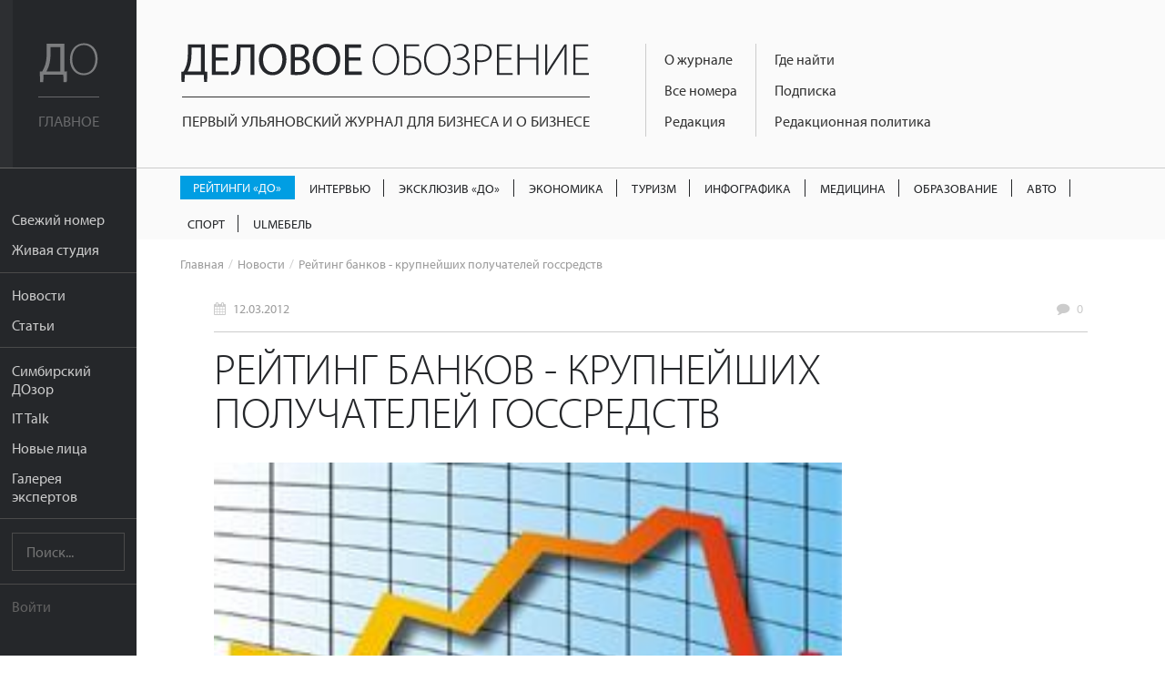

--- FILE ---
content_type: text/css
request_url: https://uldelo.ru/assets/f97b67de/style.css
body_size: 6332
content:
body {
  font-family: Tahoma, sans-serif;
}
.single-news-container li {
  font-family: "PT serif";
  font-size: 18px;
  line-height: 1.5;
  font-weight: normal;
}
.pure-g [class*="pure-u"] {
  font-family: "myriad-pro", sans-serif;
}
hr {
  border: none;
  border-top: 1px solid #9d9d9d;
}
.content {
  color: #25272a;
  max-width: 990px;
}
.content h1,
.content h2,
.content h3,
.content h4 {
  font-weight: 300;
}
.content h1 {
  line-height: 1.1;
}
a,
a:hover,
a:active,
a:focus,
a:visited {
  color: #e94a3f;
}
a.link-no-decor {
  text-decoration: none;
}
a.link-no-decor:hover {
  text-decoration: underline;
}
button,
input[type="submit"] {
  border: none;
  line-height: inherit;
}
.pure-form input[type="text"],
.pure-form input[type="password"],
.pure-form input[type="email"],
.pure-form input[type="url"],
.pure-form input[type="date"],
.pure-form input[type="month"],
.pure-form input[type="time"],
.pure-form input[type="datetime"],
.pure-form input[type="datetime-local"],
.pure-form input[type="week"],
.pure-form input[type="number"],
.pure-form input[type="search"],
.pure-form input[type="tel"],
.pure-form input[type="color"] {
  border-radius: 0;
  box-shadow: none;
  padding: 10px 15px;
}
.pure-form select,
.pure-form textarea {
  border-radius: 0;
  box-shadow: none;
}
.pure-form-stacked .custom-button.button-small {
  margin: 0.25em 0;
  padding: 8px 15px;
}
.fa-pre-button {
  margin-top: 10px;
  font-size: 1.5em;
}
.custom-button {
  text-align: center;
  text-transform: uppercase;
  padding: 15px 30px;
  box-sizing: border-box;
  text-decoration: none;
  cursor: pointer;
  transition: all 0.3s ease-out 0s;
}
.custom-button:hover {
  transition: all 0.3s ease-out 0s;
}
.button-round {
  display: inline-block;
  border-radius: 50%;
  padding-left: 0;
  padding-right: 0;
  text-align: center;
  width: 55px;
}
.button-block {
  display: block;
  width: 100%;
  box-sizing: border-box;
}
.button-small {
  padding: 10px 15px;
}
.button-xsmall {
  font-size: 13px;
  padding: 5px 10px;
}
.button-red,
a.button-red,
a.button-red:hover,
a.button-red:active,
a.button-red:focus,
a.button-red:visited {
  color: #fff;
}
.button-red {
  background-color: #e94a3f;
}
.button-red:hover {
  background-color: #e63428;
}
.button-blue,
a.button-blue,
a.button-blue:hover,
a.button-blue:active,
a.button-blue:focus,
a.button-blue:visited {
  color: #fff;
}
.button-blue {
  background-color: #009ee3;
}
.button-blue:hover {
  background-color: #008cca;
}
.button-ok,
a.button-ok,
a.button-ok:hover,
a.button-ok:active,
a.button-ok:focus,
a.button-ok:visited {
  color: #ee8208;
}
a.button-ok {
  border: 1px solid #ee8208;
  text-transform: none;
}
a.button-ok:hover {
  color: #fff;
  background-color: #ee8208;
}
.button-vk,
a.button-vk,
a.button-vk:hover,
a.button-vk:active,
a.button-vk:focus,
a.button-vk:visited {
  color: #57799d;
}
a.button-vk {
  border: 1px solid #57799d;
  text-transform: none;
}
a.button-vk:hover {
  color: #fff;
  background-color: #57799d;
}
.button-facebook,
a.button-facebook,
a.button-facebook:hover,
a.button-facebook:active,
a.button-facebook:focus,
a.button-facebook:visited {
  color: #44619d;
}
a.button-facebook {
  border: 1px solid #44619d;
  text-transform: none;
}
a.button-facebook:hover {
  color: #fff;
  background-color: #44619d;
}
.button-twitter,
a.button-twitter,
a.button-twitter:hover,
a.button-twitter:active,
a.button-twitter:focus,
a.button-twitter:visited {
  color: #55acee;
}
a.button-twitter {
  border: 1px solid #55acee;
  text-transform: none;
}
a.button-twitter:hover {
  color: #fff;
  background-color: #55acee;
}
.button-linkedin,
a.button-linkedin,
a.button-linkedin:hover,
a.button-linkedin:active,
a.button-linkedin:focus,
a.button-linkedin:visited {
  color: #0077b5;
}
a.button-linkedin {
  border: 1px solid #0077b5;
  text-transform: none;
}
a.button-linkedin:hover {
  color: #fff;
  background-color: #0077b5;
}
.transition {
  transition: all 0.3s ease-out 0s;
}
.float-left {
  float: left;
}
.margin-top {
  margin-top: 30px;
}
.margin-bottom {
  margin-bottom: 30px;
}
.margin-left {
  margin-left: 30px;
}
.margin-right {
  margin-right: 30px;
}
.margin {
  margin: 30px;
}
.nomargin {
  margin: 0;
}
.padding-top {
  padding-top: 15px;
}
.padding-bottom {
  padding-bottom: 15px;
}
.padding-left {
  padding-left: 15px;
}
.padding-right {
  padding-right: 15px;
}
.padding {
  padding: 15px;
}
.nopadding {
  padding: 0;
}
.uppercase {
  text-transform: uppercase;
}
.text-right {
  text-align: right;
}
.text-left {
  text-align: left;
}
.text-center {
  text-align: center;
}
.text-light {
  font-weight: 300;
}
.text-muted {
  color: #9d9d9d;
}
.text-gray-light {
  color: #ededed;
}
.text-red {
  color: #e94a3f !important;
}
.text-green {
  color: #3ac759;
}
.cursor-pointer {
  cursor: pointer;
}
.border-red {
  border-color: #e94a3f !important;
}
.block {
  display: block;
  width: 100%;
}
.inline-block {
  display: inline-block;
}
.clearfix {
  clear: both;
}
.link-no-color {
  color: inherit;
}
.link-no-color:active,
.link-no-color:visited,
.link-no-color:hover,
.link-no-color:focus {
  color: inherit;
}
.preload * {
  -webkit-transition: none !important;
  -moz-transition: none !important;
  -ms-transition: none !important;
  -o-transition: none !important;
}
.hc__right {
  padding: 0 !important;
}
@keyframes menu {
  from {
    max-height: 0px;
  }
  to {
    max-height: 250px;
  }
}
.material-container table {
  width: auto;
  float: none;
  margin-right: auto;
  margin-bottom: 15px;
  margin-left: 0;
}
.material-container table td p {
  margin: 0;
}
ul.angle-double {
  margin-top: 0;
  list-style-type: none;
  padding-left: 10px;
}
ul.angle-double li:before {
  font: normal normal normal 14px/1 FontAwesome;
  content: "\f101";
  margin-right: 5px;
}
.message {
  border: 1px solid;
  padding: 15px 30px;
}
.round-img {
  border-radius: 50%;
}
#menu {
  background: #25272a;
  overflow: visible;
}
#menu .pure-menu-heading {
  position: relative;
  text-align: center;
  background: #25272a;
  opacity: 0.4;
  transition: all 0.3s ease-out 0s;
}
#menu .pure-menu-heading:hover {
  opacity: 1;
  transition: all 0.3s ease-out 0s;
}
#menu .pure-menu-heading:hover .page-cover {
  width: 100%;
  transition: all 0.3s ease-out 0s;
}
#menu .pure-menu-heading .page-cover {
  position: absolute;
  top: 0;
  bottom: 0;
  left: 0;
  width: 0.8em;
  background: rgba(255,255,255,0.1);
  transition: all 0.3s ease-out 0s;
}
#menu .pure-menu-heading img {
  display: block;
  margin: 40px auto 15px;
  max-width: 65px;
}
#menu .pure-menu-heading .header-text {
  text-transform: uppercase;
  padding-top: 15px;
  font-size: 17px;
  display: inline-block;
  border-top: 1px solid;
}
#menu .pure-menu .pure-menu-heading {
  height: 170px;
}
#menu .pure-menu .pure-menu-list {
  padding-top: 40px;
  border-color: #636363;
}
#menu .pure-menu .pure-menu-item .pure-menu-link {
  white-space: normal;
  transition: all 0.3s ease-out 0s;
}
#menu .pure-menu .pure-menu-item .pure-menu-link:hover,
#menu .pure-menu .pure-menu-item .pure-menu-link:active,
#menu .pure-menu .pure-menu-item .pure-menu-link:focus {
  background: rgba(255,255,255,0.1);
  transition: all 0.3s ease-out 0s;
}
#menu .pure-menu .pure-menu-item.line {
  height: 1px;
  background: #4a4a4a;
  margin: 0.5em 0;
}
#menu .pure-menu .pure-menu-item.pure-menu-selected {
  background: none;
  color: #fff;
}
#menu .pure-menu a {
  color: #ccc;
}
#menu .pure-menu a,
#menu .pure-menu .pure-form {
  padding: 0.4em 0.8em;
}
#menu .pure-menu .login-link a,
#menu .pure-menu .unlogin-link a {
  color: #636363;
}
#menu .pure-menu .pure-menu-search {
  width: 100%;
  background: #25272a;
  border-color: #4a4a4a;
  transition: all 0.3s ease-out 0s;
}
#menu .pure-menu .pure-menu-search:focus {
  width: 360px;
  background: #fff;
  color: #25272a;
  box-shadow: 3px 3px 0px rgba(0,0,0,0.3);
  border-color: #ccc;
  transition: all 0.3s ease-out 0s;
}
.header {
  background-color: #fafafa;
  border-bottom: 1px solid #ccc;
  box-sizing: border-box;
  padding: 48px 48px 0 48px;
  overflow: auto;
}
.header .logo-full {
  display: block;
  margin-bottom: 41px;
  margin-right: 60px;
  max-width: 464px;
  float: left;
  transition: all 0.3s ease-out 0s;
}
.header .logo-full:hover {
  opacity: 0.85;
}
.header .logo-full img {
  max-height: 100%;
  max-width: 100%;
  margin-bottom: 12px;
}
.header .logo-full .header-text {
  text-transform: uppercase;
  padding-top: 15px;
  font-size: 17px;
  display: inline-block;
  border-top: 1px solid;
  white-space: nowrap;
}
.header .course {
  font-size: 17px;
  text-transform: uppercase;
  text-align: left;
  float: left;
  margin-right: 60px;
}
.header .course p:first-child {
  margin-top: 0;
}
.header .course .up {
  font-weight: bold;
  color: #009ee3;
}
.header .course .up:before {
  font-family: FontAwesome;
  content: "\f106";
  margin-right: 5px;
}
.header .course .down {
  font-weight: bold;
  color: #e94a3f;
}
.header .course .down:before {
  font-family: FontAwesome;
  content: "\f107";
  margin-right: 5px;
}
.header .topmenu {
  float: left;
  text-align: left;
  margin-bottom: 20px;
  overflow: hidden;
}
.header .topmenu .topmenu-col {
  float: left;
}
.header .topmenu a {
  display: block;
  width: 100%;
  text-decoration: none;
  padding: 7px 20px;
  border-left: 1px solid #ccc;
  box-sizing: border-box;
  transition: all 0.3s ease-out 0s;
}
.header .topmenu a:hover {
  border-color: #e94a3f;
  color: #e94a3f;
  transition: all 0.3s ease-out 0s;
}
.header .topmenu-tmblr {
  display: none;
  margin-left: -48px;
  margin-right: -48px;
  cursor: pointer;
  clear: both;
  padding-bottom: 15px;
  padding-top: 15px;
  transition: all 0.3s ease-out 0s;
}
.header .topmenu-tmblr:active {
  background-color: #25272a;
  color: #fff;
  transition: all 0.3s ease-out 0s;
}
.page-block-header {
  border-top: 1px solid #ccc;
  color: #9d9d9d;
}
.page-block-header a {
  text-decoration: none;
}
.page-block-header a:hover {
  text-decoration: underline;
}
.page-block-header a.custom-button:hover {
  text-decoration: none;
}
.page-block-header:first-child {
  border: none;
}
.pure-g + .page-block-header {
  margin-top: 30px;
}
.num-block + .page-block-header {
  margin-top: 15px;
}
.theme-box-title h1 {
  margin-top: 0;
}
.theme-box-title hr {
  border-color: #ccc;
}
.theme-box-title p {
  line-height: 1.3;
  font-weight: 300;
  margin-bottom: 30px;
}
.theme-box-title .meta {
  font-size: 13px;
  line-height: 1.3;
  margin-bottom: 10px;
  margin-top: 10px;
}
.theme-box-title .meta a {
  text-decoration: none;
  display: inline-block;
  margin-right: 5px;
}
.theme-box-title .meta a:hover {
  text-decoration: underline;
}
.news-list-item {
  border-top: 1px solid #ededed;
  margin-top: 15px;
  line-height: 1.3;
}
.news-list-item h4 {
  margin-top: 0;
  margin-bottom: 10px;
  line-height: 1.2;
  font-weight: normal;
  text-transform: uppercase;
}
.news-list-item h4 a {
  color: inherit;
  text-decoration: none;
  transition: all 0.3s ease-out 0s;
}
.news-list-item h4 a:hover {
  color: #e94a3f;
  transition: all 0.3s ease-out 0s;
}
.news-list-item .meta {
  font-size: 13px;
  font-weight: 400;
  line-height: 1.3;
  margin-bottom: 10px;
  margin-top: 10px;
}
.news-list-item .meta a {
  text-decoration: none;
  overflow: hidden;
  text-overflow: ellipsis;
  display: inline-block;
  margin-right: 5px;
}
.news-list-item .meta a:hover {
  text-decoration: underline;
}
.news-block {
  line-height: 1.3;
}
.news-block .prev-block {
  text-decoration: none;
  display: block;
  position: relative;
  margin-bottom: 15px;
}
.news-block .prev-block img {
  width: 100%;
}
.news-block .prev-block h4 {
  position: absolute;
  bottom: 0;
  left: 0;
  right: 0;
  padding: 10px;
  color: #fff;
  background-color: rgba(0,0,0,0.7);
  margin: 0;
  font-weight: 400;
  text-transform: uppercase;
  font-size: 16px;
  transition: all 0.3s ease-out 0s;
}
.news-block .prev-block:hover h4 {
  background-color: #25272a;
  transition: all 0.3s ease-out 0s;
}
.news-block .text-block .meta {
  width: 30%;
  float: left;
  font-size: 13px;
  text-align: right;
  font-weight: 400;
}
.news-block .text-block .meta a {
  display: block;
  text-decoration: none;
  margin-bottom: 5px;
  overflow: hidden;
  text-overflow: ellipsis;
}
.news-block .text-block .meta a:hover {
  text-decoration: underline;
}
.news-block .text-block .text {
  float: left;
  width: 70%;
  font-size: 16px;
  padding-left: 15px;
  box-sizing: border-box;
  color: #25272a;
  font-weight: 300;
}
.project-box {
  line-height: 1.3;
  padding: 15px 20px;
  background-color: #ededed;
}
.project-box img {
  width: 100%;
}
.project-points {
  margin-bottom: 30px;
}
.project-points .project-point {
  line-height: 1.3;
}
.project-points .project-point h4 {
  font-weight: normal;
  margin: 0;
  padding-top: 10px;
  padding-bottom: 10px;
  border-top: 1px solid #d8dadc;
}
.project-points .project-point h4 a {
  color: inherit;
  text-decoration: none;
  transition: all 0.3s ease-out 0s;
}
.project-points .project-point h4 a:hover {
  color: #e94a3f;
  transition: all 0.3s ease-out 0s;
}
.project-points .project-point .meta {
  font-size: 13px;
  margin-bottom: 5px;
  margin-top: 10px;
}
.project-points .project-point .meta a {
  text-decoration: none;
}
.project-points .project-point .meta a:hover {
  text-decoration: underline;
}
.more {
  padding-top: 15px;
  padding-left: 15px;
  padding-bottom: 15px;
}
.more:before {
  content: " ";
  display: block;
  border-top: 1px dashed #d8dadc;
}
.more a {
  position: relative;
  background-color: #fff;
  top: -15px;
  padding-left: 15px;
  padding-right: 15px;
}
.banner-mobile {
  display: none;
}
.banner {
  display: block;
  margin: 30px auto;
  max-width: 100%;
  padding-left: 15px;
  padding-right: 15px;
}
.banner:first-child + .page-block-header {
  border-top: none;
  padding-top: 0;
}
.num-block {
  font-size: 16px;
  line-height: 1.3;
}
.num-block .cover img {
  width: 100%;
}
.num-block .category {
  color: #9d9d9d;
  border-bottom: 1px solid #ccc;
  padding-bottom: 10px;
  margin-bottom: 10px;
  font-weight: 300;
}
.num-block h4 {
  margin-top: 10px;
  margin-bottom: 10px;
  text-transform: uppercase;
  color: #25272a;
  font-weight: 400;
}
.num-block h4 a {
  color: #25272a;
  text-decoration: none;
  transition: all 0.3s ease-out 0s;
}
.num-block h4 a:hover {
  color: #e94a3f;
  transition: all 0.3s ease-out 0s;
}
.num-block .lead {
  color: #25272a;
  font-weight: 300;
}
.num-block .annonces {
  font-weight: 300;
  color: #9d9d9d;
  border-top: 1px solid #ccc;
  padding-top: 10px;
  margin-top: 30px;
}
.expert-block {
  color: #25272a;
  font-weight: 300;
  line-height: 1.3;
}
.expert-block .expert-name {
  font-weight: 400;
  margin-top: 0;
  padding-bottom: 15px;
  margin-bottom: 15px;
  border-bottom: 1px solid;
}
.expert-block .expert-name .secondname {
  font-weight: bolder;
}
.expert-block .question {
  padding-bottom: 20px;
  margin-left: 30px;
  margin-bottom: 20px;
  border-bottom: 1px solid #ccc;
  position: relative;
}
.expert-block .question:before {
  font: normal normal normal 14px/1 FontAwesome;
  content: "\f059";
  color: #ededed;
  display: block;
  position: absolute;
  z-index: -10;
  top: -15px;
  left: -35px;
  font-size: 60px;
}
.footer {
  background-color: #25272a;
  color: #fff;
  border-left: 1px solid #4a4a4a;
  padding: 20px;
  font-weight: 300;
}
.footer .logo-simulating {
  text-transform: uppercase;
  font-weight: 400;
  border-bottom: 1px solid #636363;
  padding-bottom: 15px;
  margin-bottom: 15px;
  white-space: nowrap;
}
.footer .logo-simulating span {
  font-weight: 300;
}
.footer .logo-simulating .social-link {
  float: right;
  margin-top: -10px;
}
.footer .logo-simulating .social-link .custom-button {
  display: block;
  float: right;
  border: none;
  color: #fff;
}
.footer .logo-simulating .social-link .custom-button + .custom-button {
  border-right: 1px solid #636363;
}
.login-modal h3 {
  font-weight: 300;
}
.login-modal .button-red {
  border: 1px solid #e94a3f;
}
.longread-container {
  color: #25272a;
  line-height: 1.4;
  padding: 0 15px;
}
.longread-container h1 {
  font-weight: 300;
  font-size: 3em;
  text-transform: uppercase;
  line-height: 1;
  margin-top: 15px;
}
.longread-container h2 {
  font-weight: 400;
  margin-bottom: 10px;
}
.longread-container strong,
.longread-container b {
  font-weight: 600;
}
.longread-container > .material-container > p,
.longread-container .question {
  margin-right: 310px;
  margin-top: 20px;
  margin-bottom: 20px;
}
.longread-container .preview {
  margin-right: 0;
  margin-right: 270px;
  position: relative;
}
.longread-container .preview img {
  width: 100%;
  margin-top: 0;
}
.longread-container .preview .photo-prooflink {
  position: absolute;
  top: 100%;
  right: 0;
  width: 100%;
}
.longread-container .lid + .preview {
  margin-left: 270px;
  margin-right: 0;
}
.longread-container .banner240 {
  float: right;
  margin-top: 20px;
  margin-left: 70px;
  margin-bottom: 20px;
}
.longread-container .banner240 img {
  margin: 0;
  max-width: 100%;
}
.longread-container .photo-prooflink {
  color: #9d9d9d;
  font-size: 0.9em;
  text-align: right;
  float: right;
  width: 240px;
}
.longread-container .photo-title {
  font-weight: 300;
  font-style: italic;
  margin-right: 310px;
  margin-bottom: 30px;
}
.longread-container .lid,
.longread-container .vrez {
  font-weight: 300;
  font-size: 1.3em;
  width: 270px;
  box-sizing: border-box;
  line-height: 1.1;
}
.longread-container .vrez {
  padding: 20px 0;
  margin: 10px 0;
  border-top: 1px solid;
  border-bottom: 1px solid;
  width: 270px;
  float: right;
  text-align: left;
}
.longread-container .vrez + .clearfix + .quote-inside hr {
  opacity: 0;
}
.longread-container .lid {
  padding-right: 30px;
  padding-bottom: 20px;
  float: left;
  text-align: right;
}
.longread-container .material-container {
  margin-top: 30px;
}
.longread-container img {
  max-width: 100%;
  margin-top: 15px;
}
.longread-container .youtube-block {
  margin-top: 30px;
}
.longread-container .youtube-block iframe {
  width: 100%;
  height: 480px;
}
.longread-container .quote-block {
  position: relative;
  margin: 30px auto;
}
.longread-container .quote-block hr {
  margin: 0;
}
.longread-container .quote-block .fa-quote-left {
  position: absolute;
  font-size: 2em;
  color: #ccc;
  left: -40px;
  top: -5px;
  z-index: -10;
}
.longread-container .quote-block .text {
  margin-right: 310px;
  margin-top: 20px;
  margin-bottom: 20px;
  color: #636363;
}
.longread-container .quote-block .text hr {
  margin-top: 20px;
}
.longread-container .quote-block .person {
  float: right;
  width: 240px;
  text-align: center;
}
.longread-container .quote-block .person img {
  max-width: 100%;
  margin-top: -15px;
  margin-bottom: 10px;
}
.longread-container .quote-block .person .name {
  font-size: 1.3em;
  margin-bottom: 10px;
}
.longread-container .quote-block .person .description {
  font-size: 0.9em;
  color: #9d9d9d;
}
.longread-container .quote-inside {
  margin: 30px auto;
  position: relative;
}
.longread-container .quote-inside .fa-quote-left {
  position: absolute;
  font-size: 2em;
  color: #ccc;
  left: -40px;
  top: -5px;
  z-index: -10;
}
.longread-container .quote-inside hr {
  margin: 0;
}
.longread-container .quote-inside .text {
  color: #636363;
  margin: 20px 0;
}
.longread-container .quote-inside .person {
  text-align: center;
}
.longread-container .quote-inside .person img {
  max-width: 100%;
  margin-bottom: 0;
  margin-top: 15px;
}
.longread-container .quote-inside .person .name {
  font-size: 1.3em;
  margin-bottom: 10px;
  margin-top: 15px;
}
.longread-container .quote-inside .person .description {
  font-size: 0.9em;
  color: #9d9d9d;
}
.longread-container .quote-inside + .vrez {
  width: 100%;
  float: none;
}
.longread-container .person-card-container {
  margin-right: 310px;
}
.longread-container .person-card-container .name {
  text-align: left;
  margin-top: 50px;
  margin-left: 30px;
}
.longread-container .person-card-container .description {
  text-align: left;
  margin-left: 30px;
}
.longread-container .person-card-container hr {
  margin-left: 30px;
  margin-bottom: 15px;
  margin-top: 15px;
  border-color: #cccccc;
}
.longread-container .person-card-container .person img {
  float: right;
}
.longread-container .gallery {
  margin-bottom: 30px;
}
.longread-container .gallery img {
  margin-top: 0;
}
.longread-container .gallery .flex-viewport {
  width: 100%;
}
.longread-container .gallery .flexslider.slider-main .slides img {
  background: #25272a;
  overflow: hidden;
  width: 100%;
  height: 635px;
  object-fit: contain;
}
.longread-container .gallery .flexslider.slider-prevs .slides img {
  background: #25272a;
  overflow: hidden;
  width: 100%;
  height: 158px;
  object-fit: cover;
}
.longread-container .question {
  padding: 15px 30px;
  background-color: #ededed;
  font-weight: 400;
  position: relative;
  color: #fff;
  background-color: #25272a;
}
.longread-container .question p {
  margin-top: 0;
  margin-bottom: 0;
}
.longread-container .question:after {
  content: " ";
  position: absolute;
  width: 0;
  height: 0;
  left: -30px;
  top: 0px;
  border: 15px solid;
  border-color: #25272a #25272a transparent transparent;
}
.longread-container .question + .vrez {
  float: none;
  width: 100%;
}
.longread-container .material-card {
  margin-right: 310px;
  margin-top: 20px;
  margin-bottom: 20px;
  padding: 10px;
  border: 1px solid #ccc;
  background-color: #fff;
  transition: all 0.3s ease-out 0s;
}
.longread-container .material-card:hover {
  box-shadow: 6px 6px 0px rgba(0,0,0,0.3);
  transition: all 0.3s ease-out 0s;
}
.longread-container .material-card * {
  text-decoration: none;
  color: inherit;
}
.longread-container .material-card .link-container {
  display: block;
}
.longread-container .material-card .link-container .prev img {
  margin-top: 5px;
}
.longread-container .material-card .link-container .title-container .title {
  margin-top: 0;
  text-transform: uppercase;
  font-size: 16px;
  font-weight: normal;
}
.longread-container .material-card .link-container .title-container .desc {
  font-weight: 300;
}
.longread-container .material-card + .vrez {
  float: none;
  width: 100%;
}
.longread-container .poll {
  margin-right: 310px;
  margin-top: 20px;
  margin-bottom: 20px;
  padding: 10px 20px;
  border: 1px solid #ccc;
  background-color: #f7f7f7;
}
.longread-container .poll h3 {
  margin-top: 5px;
  font-weight: 400;
}
.longread-container .poll p {
  color: #636363;
}
.longread-container .poll hr {
  border-color: #cccccc;
}
.longread-container .poll .pure-form label {
  padding: 5px 10px;
  cursor: pointer;
  transition: all 0.3s ease-out 0s;
}
.longread-container .poll .pure-form label:hover {
  background-color: #e6e6e6;
  transition: all 0.3s ease-out 0s;
}
.longread-container .poll .pure-form label input {
  margin-right: 5px;
}
.longread-container .poll ul {
  list-style-type: none;
  padding-left: 0;
}
.longread-container .poll ul li {
  margin-bottom: 15px;
}
.longread-container .poll ul li .bar {
  height: 30px;
  margin-top: 5px;
}
.longread-container .poll ul li .bar span {
  display: block;
  height: 100%;
  background: #ccc;
  box-sizing: border-box;
  border-left: 1px solid #ccc;
}
.longread-container .poll ul li .bar-label {
  display: block;
  height: 30px;
  width: 100px;
  box-sizing: border-box;
  color: #4a4a4a;
  font-size: 13px;
  text-align: center;
  padding: 5px 0;
  margin-top: -30px;
}
.longread-container .relap-default-wrapper img {
  margin-top: 0;
}
.longread-container .relap-default-wrapper .relap-default__block-title {
  font-family: "myriad-pro", sans-serif;
  text-transform: uppercase;
  color: #9d9d9d;
  font-weight: normal;
}
.longread-container .relap-default-wrapper .relap-default-wrapper .relap-default__block-title {
  font-family: "myriad-pro", sans-serif;
  text-transform: uppercase;
  color: #9d9d9d;
  font-weight: normal;
}
.longread-container .relap-default-wrapper .relap-default__title-font-family-tahoma .relap-default__item-title {
  font-family: "myriad-pro", sans-serif;
  text-transform: uppercase;
  font-weight: normal;
  color: #25272a;
}
.longread-container .relap-default-wrapper .relap-default__description-font-family-tahoma
      .relap-default__item-description {
  font-family: "myriad-pro", sans-serif;
  font-weight: 300;
  color: #25272a;
}
.longread-container .relap-default-wrapper .relap-default__full-item-link .relap-default__item-inner {
  transition: all 0.3s ease-out 0s;
}
.longread-container .relap-default-wrapper .relap-default__full-item-link .relap-default__item-inner:hover {
  transition: all 0.3s ease-out 0s;
}
.sharing .custom-button {
  border: none;
  display: block;
  float: left;
  padding: 10px 12px;
}
.sharing .custom-button + .custom-button {
  border-left: 0px solid;
}
.sharing .custom-button .fa {
  font-size: 1.2em;
}
.sharing .custom-button span {
  color: #9d9d9d;
  margin-left: 5px;
  font-size: 0.9em;
}
.sharing .custom-button:hover span {
  color: #fff;
}
.sharing .a2a_count:before,
.sharing .a2a_count:after {
  content: none;
}
.sharing .a2a_count {
  border: none;
  float: none;
  width: auto;
  display: inline-block;
  background: none;
}
.metablock {
  border-top: 1px solid #ccc;
  color: #9d9d9d;
  font-size: 0.9em;
  margin-top: 50px;
  margin-bottom: 50px;
  padding-top: 15px;
}
.metablock .fa,
.metablock span {
  color: #ccc;
  margin-right: 5px;
}
.metablock.top-meta {
  border-bottom: 1px solid #ccc;
  border-top: none;
  padding-top: 0;
  padding-bottom: 15px;
  margin-top: 30px;
  margin-bottom: 0;
}
.sharing,
.context-news,
.comments {
  margin: 50px auto;
}
.breadcrumbs {
  padding-left: 48px;
}
.breadcrumbs li {
  display: inline-block;
  color: #9d9d9d;
  font-size: 0.9em;
}
.breadcrumbs li:after {
  content: "/";
  color: #ccc;
  margin: 0 5px;
}
.breadcrumbs li:last-child:after {
  content: none;
}
.pagination {
  text-align: center;
}
.pagination ul {
  list-style-type: none;
  display: inline-block;
  margin: 0;
  padding: 0;
}
.pagination ul li {
  display: block;
  float: left;
  transition: all 0.3s ease-out 0s;
}
.pagination ul li.active {
  background-color: #25272a;
  color: #fff;
}
.pagination ul li:hover {
  color: #fff;
  background-color: #e94a3f;
  transition: all 0.3s ease-out 0s;
}
.pagination ul li a {
  padding: 3px 10px;
  display: block;
}
.pagination ul li a:hover {
  text-decoration: none;
}
.pagination ul li + li {
  border-left: 1px solid #ededed;
}
.pagination.text-left {
  text-align: left;
}
.pagination.text-right {
  text-align: right;
}
.page-block-header .uppercase + .date-select {
  padding-left: 20px;
  margin-left: 20px;
  border-left: 1px solid;
}
.date-select {
  display: inline-block;
}
.date-select form {
  margin-bottom: 0;
}
.date-select form input[type="submit"] {
  line-height: normal;
}
.date-select span {
  font-weight: 300;
  margin-right: 10px;
}
.date-select select {
  appearance: button;
  -webkit-appearance: button;
  -moz-appearance: button;
  border: none;
  font-weight: 300;
  background-color: #ededed;
  padding-left: 5px;
  padding-right: 5px;
  color: #4a4a4a;
  border-left: 1px solid #ccc;
}
.date-select select:focus {
  outline: none;
}
.date-select .custom-button {
  margin-left: 10px;
  font-weight: 300;
}
.login-form {
  border: 1px solid #ccc;
}
.login-form .legend {
  cursor: pointer;
}
.profile-edit-img {
  background-size: cover;
  background-position: center center;
  background-repeat: no-repeat;
  display: block;
  width: 0 auto;
}
.profile-edit-img div {
  width: 100%;
  padding-bottom: 100%;
}
.errorSummary,
.errorMessage {
  font-weight: 300;
  color: #e94a3f;
}
.errorSummary ul {
  margin-top: 0;
}
.errorSummary p:first-child {
  margin-bottom: 0;
}
.pure-form input.error {
  border-color: #e94a3f;
}
@media screen and (min-width: 1280px) {
  #main {
    padding-bottom: 300px;
    position: relative;
    min-height: 100vh;
    box-sizing: border-box;
  }
  #main .footer {
    position: absolute;
    bottom: 0;
    left: 0;
    right: 0;
  }
}
@media screen and (max-width: 1279px) {
  .course {
    display: none;
  }
  .footer .custom-button {
    padding: 10px 10px;
  }
  .longread-container .quote-block .fa-quote-left,
  .longread-container .quote-inside .fa-quote-left {
    font-size: 1em;
    left: -30px;
    top: -5px;
  }
}
@media screen and (min-width: 1024px) {
  .news-block .text-block .text {
    margin-bottom: 15px;
  }
  .longread-container .vrez {
    margin-left: 30px;
  }
}
@media screen and (max-width: 1023px) {
  .news-block .prev-block img {
    float: left;
    width: 50%;
    padding-right: 15px;
    box-sizing: border-box;
    display: block;
  }
  .news-block .prev-block h4 {
    background: none;
    position: static;
    padding-top: 0;
    color: #25272a;
    text-transform: uppercase;
    border-bottom: 1px solid #ccc;
  }
  .news-block .prev-block:hover h4 {
    color: #e94a3f;
    background: none;
  }
  .news-block .text-block {
    float: left;
    width: 50%;
    margin-bottom: 30px;
  }
  .news-block .text-block .meta {
    float: none;
    width: auto;
    text-align: left;
  }
  .news-block .text-block .meta a {
    display: inline-block;
    margin-right: 10px;
  }
  .news-block .text-block .text {
    float: none;
    width: auto;
    padding-left: 0;
  }
  .longread-container .banner240 {
    display: none;
  }
  .longread-container h1 {
    font-size: 3em;
  }
  .longread-container > .material-container > p,
  .longread-container .question {
    margin-right: 0;
  }
  .longread-container .preview,
  .longread-container .lid + .preview {
    margin-left: 0;
    margin-right: 0;
  }
  .longread-container .photo-prooflink {
    width: 30%;
  }
  .longread-container .photo-title {
    width: 70%;
    margin-right: 0;
  }
  .longread-container .lid,
  .longread-container .vrez {
    width: 100%;
  }
  .longread-container .vrez {
    width: 100%;
    float: none;
  }
  .longread-container .lid {
    float: none;
    text-align: left;
  }
  .longread-container .youtube-block {
    margin-top: 30px;
  }
  .longread-container .youtube-block iframe {
    height: 240px;
  }
  .longread-container .quote-block .text {
    margin-right: 0;
  }
  .longread-container .quote-block .text hr {
    display: none;
  }
  .longread-container .quote-block .person {
    float: none;
    width: 100%;
    text-align: center;
  }
  .longread-container .quote-block .person img {
    max-width: 200px;
    margin-top: 15px;
  }
  .longread-container .quote-inside .padding-left {
    padding-left: 0;
  }
  .longread-container .quote-inside.person-card-container {
    margin-right: 0;
  }
  .longread-container .quote-inside.person-card-container .person img {
    float: none;
  }
  .longread-container .quote-inside.person-card-container .name {
    text-align: center;
  }
  .longread-container .quote-inside.person-card-container .description {
    text-align: center;
  }
  .longread-container .material-card {
    margin-right: 0;
  }
  .longread-container .material-card .link-container .title-container {
    padding-right: 15px;
  }
  .longread-container .material-card .link-container .title-container .title {
    margin-top: 15px;
  }
  .longread-container .material-card .link-container .prev {
    display: none;
  }
  .profile-edit-form {
    display: block;
  }
  .profile-edit-form thead,
  .profile-edit-form tbody {
    display: block;
  }
  .profile-edit-form thead tr,
  .profile-edit-form tbody tr {
    display: block;
    margin-top: 30px;
  }
  .profile-edit-form thead tr td,
  .profile-edit-form tbody tr td {
    display: block;
  }
  .profile-edit-form .text-right {
    text-align: left;
  }
  .profile-edit-form .padding-left {
    padding-left: 0;
  }
}
@media screen and (max-width: 767px) {
  #menu .pure-menu .pure-menu-heading {
    height: auto;
  }
  #menu .pure-menu .pure-menu-heading img {
    display: none;
  }
  #menu .pure-menu .pure-menu-heading .page-cover {
    display: none;
  }
  #menu .pure-menu .pure-menu-heading .header-text {
    border-top: none;
    padding-bottom: 15px;
  }
  #menu .pure-menu .pure-menu-list {
    padding-top: 15px;
  }
}
@media screen and (max-width: 567px) {
  .header .logo-full {
    width: 100%;
    margin-bottom: 30px;
  }
  .header .logo-full span.header-text {
    white-space: normal;
  }
  .header .topmenu-tmblr {
    display: block;
  }
  .header .topmenu {
    display: none;
    opacity: 0;
  }
  .header .topmenu.open {
    display: block;
    opacity: 1;
    animation: menu 0.5s ease-out;
  }
  .content {
    padding: 0 10px;
  }
  .banner-mobile {
    display: block;
    max-width: 100%;
  }
  .banner-mobile > div {
    border-top: none;
    padding-top: 44px;
  }
  .banner {
    display: none;
  }
  .news-block .prev-block img {
    width: 100%;
    float: none;
    padding-right: 0;
  }
  .news-block .prev-block h4 {
    padding-top: 10px;
    color: #fff;
    background-color: #25272a;
    border-bottom: none;
  }
  .news-block .prev-block:hover h4 {
    background-color: #25272a;
    color: #fff;
  }
  .news-block .text-block {
    width: 100%;
    float: none;
  }
  .news-list-item .text-right {
    text-align: left;
  }
  .news-list-item .meta {
    text-align: left;
  }
  .news-list-item .meta a {
    display: inline-block;
    margin-right: 10px;
    margin-bottom: 5px;
  }
  .breadcrumbs {
    padding-left: 10px;
  }
  .longread-container {
    padding-left: 0;
    padding-right: 0;
  }
  .longread-container .preview .photo-prooflink {
    text-align: right;
  }
  .longread-container h1 {
    font-size: 2em;
  }
  .longread-container .photo-prooflink {
    width: 100%;
    float: none;
    text-align: left;
    font-size: 0.6em;
    margin-bottom: 10px;
  }
  .longread-container .photo-title {
    width: 100%;
    float: none;
  }
  .longread-container .person-card-container {
    margin-right: 0;
  }
  .longread-container .person-card-container .name {
    text-align: center;
    margin-top: 0;
    margin-left: 0;
  }
  .longread-container .person-card-container .description {
    text-align: center;
    margin-left: 0;
  }
  .longread-container .person-card-container hr {
    display: none;
  }
  .longread-container .person-card-container .person img {
    float: none;
  }
  #carousel {
    display: none;
  }
  .page-block-header .uppercase {
    display: block;
  }
  .page-block-header .uppercase + .date-select {
    padding-left: 0;
    margin-left: 0;
    border-left: none;
    margin-top: 15px;
  }
  .page-block-header .uppercase + .date-select span {
    display: none;
  }
  .page-block-header .uppercase + .date-select .custom-button {
    margin-left: 0;
    display: block;
    margin-top: 10px;
  }
}
@media screen and (max-height: 750px) {
  #menu {
    overflow: auto;
  }
  #menu .pure-menu .pure-menu-search:focus {
    width: 100%;
  }
}
.rubric-menu__container {
  position: relative;
  padding: 0 12px;
  max-width: 100%;
  background-color: #fafafa;
}
.rubric-menu__container:after {
  content: '';
  display: block;
  position: absolute;
  right: 0;
  width: 0;
  top: 0;
  height: 100%;
  box-shadow: -6px 0 15px 20px rgba(250,250,250,0.7);
}
@media screen and (min-width: 998px) {
  .rubric-menu__container {
    padding: 0px 48px;
  }
  .rubric-menu__container:after {
    display: none;
  }
}
.rubric-menu {
  display: flex;
  flex-wrap: nowrap;
  align-items: center;
  list-style: none;
  padding: 0;
  margin: 0;
  max-width: 100%;
  overflow-x: auto;
}
@media screen and (min-width: 998px) {
  .rubric-menu {
    flex-wrap: wrap;
    overflow-x: initial;
  }
}
.rubric-menu > li {
  display: inline-block;
  flex-shrink: 0;
  margin: .5em;
}
@media screen and (min-width: 998px) {
  .rubric-menu > li {
    margin: .5em;
  }
  .rubric-menu > li:first-child {
    margin-left: 0;
  }
  .rubric-menu > li:last-child {
    margin-right: 0;
  }
}
.rubric-menu > li > a.rubric-menu__item {
  display: inline-block;
  text-transform: uppercase;
  font-size: .9em;
  text-decoration: none;
  color: #25272a;
  transition: color .3s ease-in-out;
}
.rubric-menu > li > a.rubric-menu__item:hover {
  color: #555960;
}
.rubric-menu > li:last-child > a.rubric-menu__item:after {
  display: none;
}
.rubric-menu > li > a.rubric-menu__item--btn:after,
.rubric-menu .rubric-menu--has-submenu > a.rubric-menu__item:after {
  display: none;
}
.rubric-menu > li > a.rubric-menu__item--btn {
  padding: .25em 1em;
  background: #25272a;
  color: #fafafa;
  transition: background-color .3s ease-in-out;
}
.rubric-menu > li > a.rubric-menu__item--btn:hover {
  color: #fafafa;
  background: #3d4045;
}
.rubric-menu > li > a.rubric-menu__item--btn.rubric-menu__item--btn-blue {
  background: #009ee3;
}
.rubric-menu > li > a.rubric-menu__item--btn.rubric-menu__item--btn-blue:hover {
  background: #17b8ff;
}
.rubric-menu > li > a.rubric-menu__item--btn.rubric-menu__item--btn-red {
  background: #e94a3f;
}
.rubric-menu > li > a.rubric-menu__item--btn.rubric-menu__item--btn-red:hover {
  background: #ee756d;
}
@media screen and (min-width: 998px) {
  .rubric-menu > li > a.rubric-menu__item:after {
    content: '';
    border-right: 1px solid;
    margin-left: 1em;
  }
}
.rubric-menu .rubric-menu--has-submenu {
  display: none;
  position: relative;
}
@media screen and (min-width: 998px) {
  .rubric-menu .rubric-menu--has-submenu {
    display: block;
  }
}
.rubric-menu .rubric-menu--has-submenu:after {
  content: '';
  position: relative;
  display: inline-block;
  border-bottom: 1px solid;
  border-left: 1px solid;
  transform: rotate(-45deg);
  width: 5px;
  height: 5px;
  top: -5px;
  left: 5px;
}
.rubric-menu .rubric-menu--has-submenu .rubric-menu__submenu {
  display: none;
  position: absolute;
  list-style: none;
  background: rgba(255,255,255,0.9);
  padding: 1em 1em;
  min-width: 140%;
  margin-left: -20%;
  box-shadow: 10px 10px 20px 0 rgba(150,150,150,0.7);
}
.rubric-menu .rubric-menu--has-submenu:hover .rubric-menu__submenu {
  display: block;
}
.rubric-menu .rubric-menu--has-submenu .rubric-menu__submenu li {
  margin: .5em 0;
}
.rubric-menu .rubric-menu--has-submenu .rubric-menu__submenu a {
  color: #25272a;
  text-decoration: none;
  transition: color .3s ease-in-out;
}
.rubric-menu .rubric-menu--has-submenu .rubric-menu__submenu a:hover {
  color: #e94a3f;
}
.position-api-partner-video {
  display: flex;
  flex-wrap: wrap;
  flex-direction: column;
}
.position-api-partner-video.position-api-partner-video__shadow {
  box-shadow: 5px 5px 20px 0px rgba(150,150,150,0.4);
}
.position-api-partner-video .position-api-partner-video__content {
  margin: 10px 0;
}
.position-api-partner-video .position-api-partner-video__content .meta span {
  color: #9d9d9d;
}
.position-api-partner-video .position-api-partner-video__content .text a {
  color: #25272a;
  text-decoration: none;
  transition: color .3s ease-in-out;
}
.position-api-partner-video .position-api-partner-video__content .text a:hover {
  color: #e94a3f;
}
.position-api-partner-video .position-api-partner-video__btn {
  display: block;
  width: 100%;
  padding: 10px 15px;
  text-decoration: none;
  box-sizing: border-box;
  margin-top: auto;
  text-align: center;
  transition: background-color .3s ease-in-out;
}
